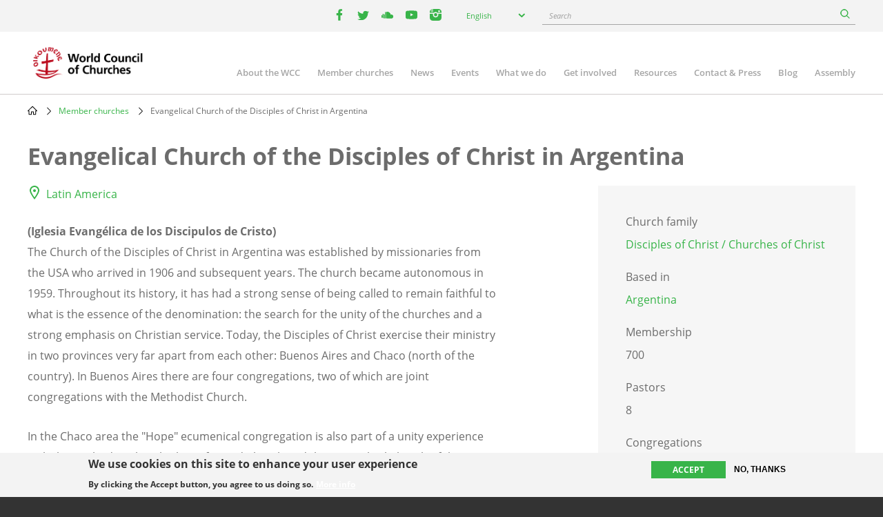

--- FILE ---
content_type: text/html; charset=UTF-8
request_url: https://www.oikoumene.org/member-churches/evangelical-church-of-the-disciples-of-christ-in-argentina
body_size: 10610
content:

<!DOCTYPE html>
<html lang="en" dir="ltr" prefix="og: https://ogp.me/ns#">
  <head>
    <meta charset="utf-8" />
<noscript><style>form.antibot * :not(.antibot-message) { display: none !important; }</style>
</noscript><link rel="canonical" href="https://www.oikoumene.org/member-churches/evangelical-church-of-the-disciples-of-christ-in-argentina" />
<meta property="og:site_name" content="World Council of Churches" />
<meta property="og:type" content="article" />
<meta property="og:url" content="https://www.oikoumene.org/member-churches/evangelical-church-of-the-disciples-of-christ-in-argentina" />
<meta property="og:title" content="Evangelical Church of the Disciples of Christ in Argentina" />
<meta property="og:image:type" content="image/jpeg" />
<meta name="Generator" content="Drupal 11 (https://www.drupal.org)" />
<meta name="MobileOptimized" content="width" />
<meta name="HandheldFriendly" content="true" />
<meta name="viewport" content="width=device-width, initial-scale=1.0" />
<style>div#sliding-popup, div#sliding-popup .eu-cookie-withdraw-banner, .eu-cookie-withdraw-tab {background: #F3F3F3} div#sliding-popup.eu-cookie-withdraw-wrapper { background: transparent; } #sliding-popup h1, #sliding-popup h2, #sliding-popup h3, #sliding-popup p, #sliding-popup label, #sliding-popup div, .eu-cookie-compliance-more-button, .eu-cookie-compliance-secondary-button, .eu-cookie-withdraw-tab { color: #333333;} .eu-cookie-withdraw-tab { border-color: #333333;}</style>
<script type="text/javascript">(function(){
  document.addEventListener("DOMContentLoaded", function() {

    const DAY = Math.floor(Date.now() / 86400000);
    const SECRET = 'search-v42';

    async function sha256(str) {
      const buf = await crypto.subtle.digest('SHA-256', new TextEncoder().encode(str));
      return Array.from(new Uint8Array(buf))
        .map(function(b){ return b.toString(16).padStart(2,'0'); })
        .join('');
    }

    (async function() {
      const hash = await sha256(SECRET + DAY);
      const keyName = 'vkey';
      const keyValue = hash;

      document.querySelectorAll("a[href*='/search?']").forEach(function(link){
        const url = new URL(link.href, window.location.origin);
        url.searchParams.set(keyName, keyValue);
        link.href = url.toString();
      });

      document.querySelectorAll("form[action*='/search']").forEach(function(form){
        const input = document.createElement("input");
        input.type = "hidden";
        input.name = keyName;
        input.value = keyValue;
        form.appendChild(input);
      });

      ['event-search-form','blog-post-search-form','news-search-form','document-search-form'].forEach(function(id){
        const form = document.getElementById(id);
        if(form){
          const input = document.createElement("input");
          input.type = "hidden";
          input.name = keyName;
          input.value = keyValue;
          form.appendChild(input);
        }
      });

    })();

  });
})();</script>
<link rel="icon" href="/themes/d8mo_childtheme/favicon.ico" type="image/vnd.microsoft.icon" />
<link rel="alternate" hreflang="en" href="https://www.oikoumene.org/member-churches/evangelical-church-of-the-disciples-of-christ-in-argentina" />
<link rel="alternate" hreflang="fr" href="https://www.oikoumene.org/fr/member-churches/evangelical-church-of-the-disciples-of-christ-in-argentina" />
<link rel="alternate" hreflang="de" href="https://www.oikoumene.org/de/member-churches/evangelical-church-of-the-disciples-of-christ-in-argentina" />
<link rel="alternate" hreflang="es" href="https://www.oikoumene.org/es/member-churches/evangelical-church-of-the-disciples-of-christ-in-argentina" />
<script>window.a2a_config=window.a2a_config||{};a2a_config.callbacks=[];a2a_config.overlays=[];a2a_config.templates={};</script>

    <title>Evangelical Church of the Disciples of Christ in Argentina | World Council of Churches</title>
    <link rel="stylesheet" media="all" href="/sites/default/files/css/css_W9gZmFYB-Vj0dn6T5ysDrUlsEogJ407PCelQSxwCTEM.css?delta=0&amp;language=en&amp;theme=d8mo_childtheme&amp;include=[base64]" />
<link rel="stylesheet" media="all" href="/sites/default/files/css/css_zAjwwH8r4_sGx2VyvdaOGOoDk2M0s_-O7afdBLQr1pc.css?delta=1&amp;language=en&amp;theme=d8mo_childtheme&amp;include=[base64]" />

    <script type="application/json" data-drupal-selector="drupal-settings-json">{"path":{"baseUrl":"\/","pathPrefix":"","currentPath":"node\/15770","currentPathIsAdmin":false,"isFront":false,"currentLanguage":"en"},"pluralDelimiter":"\u0003","suppressDeprecationErrors":true,"gtag":{"tagId":"G-025HJJSGDP","consentMode":false,"otherIds":[],"events":[],"additionalConfigInfo":[]},"ajaxPageState":{"libraries":"[base64]","theme":"d8mo_childtheme","theme_token":null},"ajaxTrustedUrl":{"form_action_p_pvdeGsVG5zNF_XLGPTvYSKCf43t8qZYSwcfZl2uzM":true,"\/search":true},"eu_cookie_compliance":{"cookie_policy_version":"1.0.0","popup_enabled":true,"popup_agreed_enabled":false,"popup_hide_agreed":false,"popup_clicking_confirmation":false,"popup_scrolling_confirmation":false,"popup_html_info":"\u003Cdiv aria-labelledby=\u0022popup-text\u0022  class=\u0022eu-cookie-compliance-banner eu-cookie-compliance-banner-info eu-cookie-compliance-banner--opt-in\u0022\u003E\n  \u003Cdiv class=\u0022popup-content info eu-cookie-compliance-content\u0022\u003E\n        \u003Cdiv id=\u0022popup-text\u0022 class=\u0022eu-cookie-compliance-message\u0022 role=\u0022document\u0022\u003E\n      \u003Ch2\u003EWe use cookies on this site to enhance your user experience\u003C\/h2\u003E\n\u003Cp\u003EBy clicking the Accept button, you agree to us doing so.\u003C\/p\u003E\n\n              \u003Cbutton type=\u0022button\u0022 class=\u0022find-more-button eu-cookie-compliance-more-button\u0022\u003EMore info\u003C\/button\u003E\n          \u003C\/div\u003E\n\n    \n    \u003Cdiv id=\u0022popup-buttons\u0022 class=\u0022eu-cookie-compliance-buttons\u0022\u003E\n            \u003Cbutton type=\u0022button\u0022 class=\u0022agree-button eu-cookie-compliance-secondary-button\u0022\u003EAccept\u003C\/button\u003E\n              \u003Cbutton type=\u0022button\u0022 class=\u0022decline-button eu-cookie-compliance-default-button\u0022\u003ENo, thanks\u003C\/button\u003E\n          \u003C\/div\u003E\n  \u003C\/div\u003E\n\u003C\/div\u003E","use_mobile_message":false,"mobile_popup_html_info":"\u003Cdiv aria-labelledby=\u0022popup-text\u0022  class=\u0022eu-cookie-compliance-banner eu-cookie-compliance-banner-info eu-cookie-compliance-banner--opt-in\u0022\u003E\n  \u003Cdiv class=\u0022popup-content info eu-cookie-compliance-content\u0022\u003E\n        \u003Cdiv id=\u0022popup-text\u0022 class=\u0022eu-cookie-compliance-message\u0022 role=\u0022document\u0022\u003E\n      \n              \u003Cbutton type=\u0022button\u0022 class=\u0022find-more-button eu-cookie-compliance-more-button\u0022\u003EMore info\u003C\/button\u003E\n          \u003C\/div\u003E\n\n    \n    \u003Cdiv id=\u0022popup-buttons\u0022 class=\u0022eu-cookie-compliance-buttons\u0022\u003E\n            \u003Cbutton type=\u0022button\u0022 class=\u0022agree-button eu-cookie-compliance-secondary-button\u0022\u003EAccept\u003C\/button\u003E\n              \u003Cbutton type=\u0022button\u0022 class=\u0022decline-button eu-cookie-compliance-default-button\u0022\u003ENo, thanks\u003C\/button\u003E\n          \u003C\/div\u003E\n  \u003C\/div\u003E\n\u003C\/div\u003E","mobile_breakpoint":768,"popup_html_agreed":false,"popup_use_bare_css":false,"popup_height":"auto","popup_width":"100%","popup_delay":1000,"popup_link":"\/privacy-policy","popup_link_new_window":false,"popup_position":false,"fixed_top_position":true,"popup_language":"en","store_consent":false,"better_support_for_screen_readers":true,"cookie_name":"","reload_page":false,"domain":"","domain_all_sites":false,"popup_eu_only":false,"popup_eu_only_js":false,"cookie_lifetime":100,"cookie_session":0,"set_cookie_session_zero_on_disagree":0,"disagree_do_not_show_popup":false,"method":"opt_in","automatic_cookies_removal":true,"allowed_cookies":"","withdraw_markup":"\u003Cbutton type=\u0022button\u0022 class=\u0022eu-cookie-withdraw-tab\u0022\u003EPrivacy settings\u003C\/button\u003E\n\u003Cdiv aria-labelledby=\u0022popup-text\u0022 class=\u0022eu-cookie-withdraw-banner\u0022\u003E\n  \u003Cdiv class=\u0022popup-content info eu-cookie-compliance-content\u0022\u003E\n    \u003Cdiv id=\u0022popup-text\u0022 class=\u0022eu-cookie-compliance-message\u0022 role=\u0022document\u0022\u003E\n      \u003Ch2\u003EWe use cookies on this site to enhance your user experience\u003C\/h2\u003E\n\u003Cp\u003EYou have given your consent for us to set cookies.\u003C\/p\u003E\n\n    \u003C\/div\u003E\n    \u003Cdiv id=\u0022popup-buttons\u0022 class=\u0022eu-cookie-compliance-buttons\u0022\u003E\n      \u003Cbutton type=\u0022button\u0022 class=\u0022eu-cookie-withdraw-button \u0022\u003EWithdraw consent\u003C\/button\u003E\n    \u003C\/div\u003E\n  \u003C\/div\u003E\n\u003C\/div\u003E","withdraw_enabled":false,"reload_options":0,"reload_routes_list":"","withdraw_button_on_info_popup":false,"cookie_categories":[],"cookie_categories_details":[],"enable_save_preferences_button":true,"cookie_value_disagreed":"0","cookie_value_agreed_show_thank_you":"1","cookie_value_agreed":"2","containing_element":"body","settings_tab_enabled":false,"olivero_primary_button_classes":"","olivero_secondary_button_classes":"","close_button_action":"close_banner","open_by_default":true,"modules_allow_popup":true,"hide_the_banner":false,"geoip_match":true,"unverified_scripts":["\/"]},"lang_dropdown":{"lang-dropdown-form":{"key":"lang-dropdown-form","widget":"chosen","disable_search":true,"no_results_text":"No language match"}},"chosen":{"selector":"select:visible, select[name=\u0022destination_programme\u0022], select[name=\u0022destination_topic\u0022]","minimum_single":2,"minimum_multiple":20,"minimum_width":50,"use_relative_width":false,"options":{"disable_search":false,"disable_search_threshold":10,"allow_single_deselect":false,"add_helper_buttons":false,"search_contains":false,"placeholder_text_multiple":"Choose some options","placeholder_text_single":"Choose an option","no_results_text":"No results match","max_shown_results":null,"inherit_select_classes":true}},"search_api_autocomplete":{"search_page":{"auto_submit":true,"min_length":2}},"user":{"uid":0,"permissionsHash":"05d7a903a4c85ca14ac5bd57ba5477bb075588ebfc0269babde4f71ac100d0de"}}</script>
<script src="/sites/default/files/js/js_UgdUy9lVR2iyTO87w0GFUY0VvvaQjBZaEuM9ypJe1BA.js?scope=header&amp;delta=0&amp;language=en&amp;theme=d8mo_childtheme&amp;include=[base64]"></script>
<script src="/modules/contrib/google_tag/js/gtag.js?t91c41"></script>

    <meta name="viewport" content="width=device-width, initial-scale=1.0, maximum-scale=1.0">
  </head>
  <body class="path-node page-node-type-wcc-church">
        <a href="#main-content" class="visually-hidden focusable skip-link">
      Skip to main content
    </a>
    
      <div class="dialog-off-canvas-main-canvas" data-off-canvas-main-canvas>
    
<div class="header-wrapper">

      <div class="header-bar">
      <div class="container">
          <div class="region region-header-bar">
    <div id="block-wccsocial" class="block block-wcc-header block-wcc-social-block">
  
    
      <ul class="wcc-social">
    <li class="wcc-social__item wcc-social__item--facebook">
    <a target="_blank" href="https://www.facebook.com/WorldCouncilofChurches" class="facebook"><i></i><span class='visually-hidden'>facebook</span></a>
  </li>
      <li class="wcc-social__item wcc-social__item--twitter">
    <a target="_blank" href="https://twitter.com/oikoumene" class="twitter"><i></i><span class='visually-hidden'>twitter</span></a>
  </li>
      <li class="wcc-social__item wcc-social__item--soundcloud">
    <a target="_blank" href="https://soundcloud.com/worldcouncilofchurches" class="soundcloud"><i></i><span class='visually-hidden'>youtube</span></a>
  </li>
      <li class="wcc-social__item wcc-social__item--youtube">
    <a target="_blank" href="https://www.youtube.com/user/WCCworld" class="youtube"><i></i><span class='visually-hidden'>youtube</span></a>
  </li>
      <li class="wcc-social__item wcc-social__item--instagram">
    <a target="_blank" href="https://www.instagram.com/worldcouncilofchurches/" class="instagram"><i></i><span class='visually-hidden'>instagram</span></a>
  </li>
  </ul>

  </div>
<div id="block-languagedropdownswitcher" class="block block-lang-dropdown block-language-dropdown-blocklanguage-interface">
  
    
      <form class="lang-dropdown-form lang_dropdown_form clearfix language_interface" id="lang_dropdown_form_lang-dropdown-form" data-drupal-selector="lang-dropdown-form-2" action="/member-churches/evangelical-church-of-the-disciples-of-christ-in-argentina" method="post" accept-charset="UTF-8">
  <div class="js-form-item form-item js-form-type-select form-type-select js-form-item-lang-dropdown-select form-item-lang-dropdown-select form-no-label">
      <label for="edit-lang-dropdown-select" class="visually-hidden">Select your language</label>
        <select style="width:165px" class="lang-dropdown-select-element form-select" data-lang-dropdown-id="lang-dropdown-form" data-drupal-selector="edit-lang-dropdown-select" id="edit-lang-dropdown-select" name="lang_dropdown_select"><option value="en" selected="selected">English</option><option value="de">Deutsch</option><option value="fr">Français</option><option value="es">Español</option></select>

        </div>
<input data-drupal-selector="edit-en" type="hidden" name="en" value="/member-churches/evangelical-church-of-the-disciples-of-christ-in-argentina" />
<input data-drupal-selector="edit-fr" type="hidden" name="fr" value="/fr/member-churches/evangelical-church-of-the-disciples-of-christ-in-argentina" />
<input data-drupal-selector="edit-de" type="hidden" name="de" value="/de/member-churches/evangelical-church-of-the-disciples-of-christ-in-argentina" />
<input data-drupal-selector="edit-es" type="hidden" name="es" value="/es/member-churches/evangelical-church-of-the-disciples-of-christ-in-argentina" />
<noscript><div>
<div class="submit-wrapper">
  <input data-drupal-selector="edit-submit" type="submit" id="edit-submit" name="op" value="Go" class="button js-form-submit form-submit" />
</div>
</div></noscript><input autocomplete="off" data-drupal-selector="form-whpmhlhvkylgjc9ybakygvhnfsijrighc2a5pk8ynja" type="hidden" name="form_build_id" value="form-wHpMhLHVKYLGJc9YBAkyGVhnFSijriGHc2a5Pk8YnJA" />
<input data-drupal-selector="edit-lang-dropdown-form" type="hidden" name="form_id" value="lang_dropdown_form" />

</form>

  </div>
<div id="block-wccglobalsearchblock" class="block block-wcc-search block-wcc-global-search-block">
  
    
      <form class="wcc-global-search-form" data-drupal-selector="wcc-global-search-form" action="/search" method="get" id="wcc-global-search-form" accept-charset="UTF-8">
  <div class="form--inline js-form-wrapper form-wrapper" data-drupal-selector="edit-wrapper" id="edit-wrapper"><div class="js-form-item form-item js-form-type-search-api-autocomplete form-type-search-api-autocomplete js-form-item-keywords form-item-keywords form-no-label">
      <label for="edit-keywords" class="visually-hidden">Search</label>
        <input placeholder="Search" data-drupal-selector="edit-keywords" data-search-api-autocomplete-search="search_page" class="form-autocomplete form-text" data-autocomplete-path="/search_api_autocomplete/search_page?display=page_1&amp;&amp;field=autocomplete" type="text" id="edit-keywords" name="keywords" value="" size="60" maxlength="128" />

        </div>
<div class="form-actions js-form-wrapper form-wrapper" data-drupal-selector="edit-submit-wrapper" id="edit-submit-wrapper">
<div class="submit-wrapper">
  <input data-drupal-selector="edit-submit" type="submit" id="edit-submit--2" name="op" value="Search" class="button button--primary js-form-submit form-submit" />
</div>
</div>
</div>
<input autocomplete="off" data-drupal-selector="form-vj3g2-9ifde7dzfhlnels-08b4hj8m0-sftrpb1jfnc" type="hidden" name="form_build_id" value="form-VJ3g2_9IFDE7dZFhLnelS_08b4hj8M0-sfTRPb1jfnc" />

</form>

  </div>

  </div>

      </div>
    </div>
  
  <header id="header" class="header header--site" role="banner" aria-label="Site header">
    <div class="container">
              <a href="/" class="logo"></a>
                      <div class="region region-primary-menu">
    
<nav role="navigation" aria-labelledby="block-mainnavigation-2-menu" id="block-mainnavigation-2" class="block block-menu navigation menu--main">
                        
    <h2 class="visually-hidden" id="block-mainnavigation-2-menu">Main navigation</h2>
    

    <a href="#" id="main-toggle"></a>
                
              <ul class="menu">
                    <li class="menu-item menu-item--collapsed">
        <a href="/about-the-wcc" data-drupal-link-system-path="node/4966">About the WCC</a>
              </li>
                <li class="menu-item menu-item--collapsed">
        <a href="/member-churches" data-drupal-link-system-path="node/5601">Member churches</a>
              </li>
                <li class="menu-item">
        <a href="/news" data-drupal-link-system-path="node/24508">News</a>
              </li>
                <li class="menu-item menu-item--collapsed">
        <a href="/events" data-drupal-link-system-path="node/24509">Events</a>
              </li>
                <li class="menu-item menu-item--collapsed">
        <a href="/what-we-do" data-drupal-link-system-path="node/6203">What we do</a>
              </li>
                <li class="menu-item menu-item--collapsed">
        <a href="/get-involved" data-drupal-link-system-path="node/4965">Get involved</a>
              </li>
                <li class="menu-item menu-item--collapsed">
        <a href="/resources" data-drupal-link-system-path="node/4967">Resources</a>
              </li>
                <li class="menu-item menu-item--collapsed">
        <a href="/contact-press" data-drupal-link-system-path="node/4968">Contact &amp; Press</a>
              </li>
                <li class="menu-item">
        <a href="/blog" data-drupal-link-system-path="node/24507">Blog</a>
              </li>
                <li class="menu-item">
        <a href="/about-the-wcc/organizational-structure/assembly" data-drupal-link-system-path="node/6212">Assembly</a>
              </li>
        </ul>
  


    </nav>
  </div>

          </div>
  </header>

</div>

<div class="page">
        
              <div class="region region-breadcrumb">
    <div id="block-d8mo-childtheme-breadcrumbs" class="block block-system block-system-breadcrumb-block">
  
    
        <nav class="breadcrumb" role="navigation" aria-labelledby="system-breadcrumb">
    <h2 id="system-breadcrumb" class="visually-hidden">Breadcrumb</h2>
    <ol>
          <li>
                  <a href="/">Home</a>
              </li>
          <li>
                  <a href="/member-churches">Member churches</a>
              </li>
          <li>
                  Evangelical Church of the Disciples of Christ in Argentina
              </li>
        </ol>
  </nav>

  </div>

  </div>

      
            <div class="container">
          <div class="region region-highlighted">
    <div data-drupal-messages-fallback class="hidden"></div>

  </div>

      </div>
      
      <main role="main" class="">
      <a id="main-content" tabindex="-1"></a>
        <div class="region region-content">
    <div id="block-d8mo-childtheme-content" class="block block-system block-system-main-block">
  
    
      <div class="container">
  
  <article class="node node--type-wcc-church node--promoted node--view-mode-full">

    
      <h1>
<span>Evangelical Church of the Disciples of Christ in Argentina</span>
</h1>
    
    
    <div class="row">
      <div class="col-lg-7">
        <div class="content content--node content--node--church">
          
      <div class="field field--name-field-wcc-n-regions field--type-entity-reference field--label-hidden field__items">
              <div class="field__item"><a href="/regions/latin-america" hreflang="en">Latin America</a></div>
          </div>
  
      <div class="field field--name-field-n-paragraphs field--type-entity-reference-revisions field--label-hidden field__items">
              <div class="field__item">  <div class="paragraph paragraph--type--ino-pt-wysiwyg paragraph--view-mode--default">
          <div class="inner">
        
            <div class="field field--name-field-ph-wysiwyg-text field--type-text-long field--label-hidden field__item"><p><strong>(Iglesia Evangélica de los Discipulos de Cristo) </strong><br>The Church of the Disciples of Christ in Argentina was established by missionaries from the USA who arrived in 1906 and subsequent years. The church became autonomous in 1959. Throughout its history, it has had a strong sense of being called to remain faithful to what is the essence of the denomination: the search for the unity of the churches and a strong emphasis on Christian service. Today, the Disciples of Christ exercise their ministry in two provinces very far apart from each other: Buenos Aires and Chaco (north of the country). In Buenos Aires there are four congregations, two of which are joint congregations with the Methodist Church. </p>
<p>In the Chaco area the "Hope" ecumenical congregation is also part of a unity experience with the Methodist Church, the Reformed Church and the Evangelical Church of the River Plate. This congregation is in charge of a common mission project. In the national context the congregations are small and consequently the Church of the Disciples is one of the smallest churches on the ecumenical scene. However, the membership figure does not reflect the number of persons and families with whom the church is intimately related through the various activities in which the congregations are engaged. The Disciples of Christ assume also their commitments of witness and service through various ecumenical organizations, which it has helped to found together with other churches (e.g. the United Mission working with indigenous people in the Chaco area, the Ecumenical Movement for Human Rights, the United Council of Christian Education, the Higher Institute of Theological Studies, and the Commission for Assistance to Migrants and Refugees). </p>
<p>The economy of Argentina has been in crisis for a long time. The church has at all times accompanied those who seek to alleviate the needs in their communities, through soup kitchens, day centres, medical assistance, etc., and the creation of micro-enterprises. All the emphasis of service and ecumenical action is founded on, and sustained by a profound Christian experience and a strong commitment to the proclamation of the gospel of Jesus Christ as the Lord of life and as an expression of the saving and redeeming love of God the Father. The risen Christ proclaimed by the church continues to be the answer for all persons and for the country, in the midst of the serious and sad problems humanity faces.</p>
</div>
      
      </div>
      </div>
</div>
          </div>
  <span class="a2a_kit a2a_kit_size_32 addtoany_list" data-a2a-url="https://www.oikoumene.org/member-churches/evangelical-church-of-the-disciples-of-christ-in-argentina" data-a2a-title="Evangelical Church of the Disciples of Christ in Argentina"><a class="a2a_button_facebook"></a><a class="a2a_button_twitter"></a><a class="a2a_dd addtoany_share" href="https://www.addtoany.com/share#url=https%3A%2F%2Fwww.oikoumene.org%2Fmember-churches%2Fevangelical-church-of-the-disciples-of-christ-in-argentina&amp;title=Evangelical%20Church%20of%20the%20Disciples%20of%20Christ%20in%20Argentina"></a></span>

        </div>
      </div>

      <div class="col-lg-4 offset-lg-1">
        <div class="sidebar sidebar--node">
          <div class="sidebar__inner sidebar--gray">
                          
  <div class="field field--name-field-wcc-n-church-family-single field--type-entity-reference field--label-above">
    <div class="field__label">Church family</div>
              <div class="field__item"><a href="/church-families/disciples-of-christ/churches-of-christ" hreflang="en">Disciples of Christ / Churches of Christ</a></div>
          </div>

                                      
  <div class="field field--name-field-wcc-n-based-in field--type-entity-reference field--label-above">
    <div class="field__label">Based in</div>
              <div class="field__item"><a href="/countries/argentina" hreflang="en">Argentina</a></div>
          </div>

                                                      <div class="field field--name-field-wcc-n-membership field--type-string field--label-above">
        <div class="field__label">Membership</div>
                                    <div class="field__item">700</div>
                            </div>

                                      
  <div class="field field--name-field-wcc-n-pastors field--type-string field--label-above">
    <div class="field__label">Pastors</div>
              <div class="field__item">8</div>
          </div>

                                      
  <div class="field field--name-field-wcc-n-congregations field--type-string field--label-above">
    <div class="field__label">Congregations</div>
              <div class="field__item">7</div>
          </div>

                                      
  <div class="field field--name-field-wcc-n-organization field--type-entity-reference field--label-above">
    <div class="field__label">Member of</div>
          <div class="field__items">
              <div class="field__item"><a href="/organization/latin-american-council-of-churches" hreflang="en">Latin American Council of Churches</a></div>
          <div class="field__item"><a href="/organization/argentine-federation-of-evangelical-churches" hreflang="en">Argentine Federation of Evangelical Churches</a></div>
          <div class="field__item"><a href="/organization/ecumenical-commission-of-christian-churches-in-argentina" hreflang="en">Ecumenical Commission of Christian Churches in Argentina</a></div>
          <div class="field__item"><a href="/organization/disciples-ecumenical-consultative-council" hreflang="en">Disciples Ecumenical Consultative Council</a></div>
              </div>
      </div>

                                                  
  <div class="field field--name-field-wcc-n-member-since field--type-datetime field--label-above">
    <div class="field__label">WCC Member Since</div>
              <div class="field__item"><time datetime="1975-01-01T12:00:00Z">1975</time>
</div>
          </div>

                                  </div>
        </div>
      </div>
    </div>
  </article>
</div>

  </div>

  </div>

    </main>
  
      <div class="container">
        <div class="region region-top">
    <div id="block-d8mo-childtheme-top" class="block block-ino-complementary-content block-top-block">
  
    
      <div class="disclaimers">
  
</div>

  </div>

  </div>

    </div>
  
        <div class="region region-bottom">
    <div id="block-d8mo-childtheme-bottom" class="block block-ino-complementary-content block-bottom-block">
  
    
      <div>
      <div class="paragraph paragraph--type--ino-pt-vgroup paragraph--view-mode--full">
                    
            </div>
    <div class="paragraph paragraph--type--ino-pt-vgroup paragraph--view-mode--full">
                    
            </div>
    <div class="paragraph paragraph--type--ino-pt-vgroup paragraph--view-mode--full">
                    
            </div>

            <div class="paragraph paragraph--type--ino-pt-list paragraph--view-mode--full">
                        <div class="inner">
                
            <div class="field field--name-field-title field--type-string field--label-hidden field__item">Related content</div>
      <div class="views-element-container"><div class="view view-ino-pt-list-nodes view-id-ino_pt_list_nodes view-display-id-ino_pt_list_threecol js-view-dom-id-d2648d2e73fa791b8a61523a515522c6ebb5e99aaacaf2c535db318c49a95c3d">
  
    
      
      <div class="view-content">
      <div>
  
  <ul class="row ul-ns">

          <li class="col-lg-4 col-md-6 col-xs-12"><article class="node node--type-ino-news node--promoted node--view-mode-teaser">

  <div class="node__image teaser_image">
    <a href="/news/wcc-honors-the-life-and-legacy-of-bishop-emeritus-dr-heinz-joachim-held" rel="bookmark">
      <div class="node__type">News</div>
              
            <div class="field field--name-field-n-teaser-image field--type-entity-reference field--label-hidden field__item">            <figure class="media media--type-image media--view-mode-teaser">
            
                            
            <div class="field field--name-field-media-image field--type-image field--label-hidden field__item">  <img loading="lazy" src="/sites/default/files/styles/teaser/public/2026-01/RS129530_SBio_Held_82.jpg?h=1cde232f&amp;itok=7d-vRsH2" width="373" height="250" alt="RS129530_SBio_Held_82" />


</div>
      
                                    </figure>
    </div>
      
          </a>
  </div>

  <div class="node__content" >
  
    
          <h2 class="node-title">
        <a href="/news/wcc-honors-the-life-and-legacy-of-bishop-emeritus-dr-heinz-joachim-held" rel="bookmark">
<span>WCC honors the life and legacy of Bishop Emeritus Dr Heinz Joachim Held</span>
</a>
      </h2>
        

    
        <div class="node__submitted">14 January 2026</div>
  </div>
</article>
</li>
          <li class="col-lg-4 col-md-6 col-xs-12"><article class="node node--type-wcc-blog-post node--view-mode-teaser">

  <div class="node__image teaser_image">
    <a href="/blog/from-busan-to-egypt-a-journey-of-ecumenical-accompaniment" rel="bookmark">
      <div class="node__type">Blog post</div>
              
            <div class="field field--name-field-n-teaser-image field--type-entity-reference field--label-hidden field__item">            <figure class="media media--type-image media--view-mode-teaser">
            
                            
            <div class="field field--name-field-media-image field--type-image field--label-hidden field__item">  <img loading="lazy" src="/sites/default/files/styles/teaser/public/2025-10/RS90240_PW_A_131030-007.JPG?h=7e53ef70&amp;itok=8OmOMV4C" width="373" height="250" alt="Busan assembly " />


</div>
      
                                    </figure>
    </div>
      
          </a>
  </div>

  <div class="node__content" >
  
    
          <h2 class="node-title">
        <a href="/blog/from-busan-to-egypt-a-journey-of-ecumenical-accompaniment" rel="bookmark">
<span>From Busan to Egypt: A Journey of Ecumenical Accompaniment</span>
</a>
      </h2>
        

          
    <article class="profile">
                    <a href="/blog-by-author/320/320">Deivit Montealegre</a>
            </article>

        
        <div class="node__submitted">11 October 2025</div>
  </div>
</article>
</li>
          <li class="col-lg-4 col-md-6 col-xs-12"><article class="node node--type-wcc-interview node--promoted node--view-mode-teaser">

  <div class="node__image teaser_image">
    <a href="/news/reflections-from-rio-de-la-plata-focus-on-human-rights-and-the-churchs-prophetic-voice" rel="bookmark">
      <div class="node__type">Interview</div>
              
            <div class="field field--name-field-n-teaser-image field--type-entity-reference field--label-hidden field__item">            <figure class="media media--type-image media--view-mode-teaser">
            
                            
            <div class="field field--name-field-media-image field--type-image field--label-hidden field__item">  <img loading="lazy" src="/sites/default/files/styles/teaser/public/2025-09/DSC_0708.JPG?h=9b24eb84&amp;itok=1OBBn8nc" width="373" height="250" alt="Leonardo Schindler " />


</div>
      
                                    </figure>
    </div>
      
          </a>
  </div>

  <div class="node__content" >
  
    
          <h2 class="node-title">
        <a href="/news/reflections-from-rio-de-la-plata-focus-on-human-rights-and-the-churchs-prophetic-voice" rel="bookmark">
<span>Reflections from Río de la Plata focus on human rights and the church’s prophetic voice</span>
</a>
      </h2>
        

    
        <div class="node__submitted">01 September 2025</div>
  </div>
</article>
</li>
          <li class="col-lg-4 col-md-6 col-xs-12"><article class="node node--type-wcc-interview node--promoted node--view-mode-teaser">

  <div class="node__image teaser_image">
    <a href="/news/argentinian-journalist-eugenio-albrecht-reflects-on-his-pursuit-of-a-more-just-world" rel="bookmark">
      <div class="node__type">Interview</div>
              
            <div class="field field--name-field-n-teaser-image field--type-entity-reference field--label-hidden field__item">            <figure class="media media--type-image media--view-mode-teaser">
            
                            
            <div class="field field--name-field-media-image field--type-image field--label-hidden field__item">  <img loading="lazy" src="/sites/default/files/styles/teaser/public/2025-06/54520658368_25dc778129_k.jpeg?h=0eb99868&amp;itok=HSQ5Q5w0" width="373" height="250" alt="Eugenio Albrecht" />


</div>
      
                                    </figure>
    </div>
      
          </a>
  </div>

  <div class="node__content" >
  
    
          <h2 class="node-title">
        <a href="/news/argentinian-journalist-eugenio-albrecht-reflects-on-his-pursuit-of-a-more-just-world" rel="bookmark">
<span>Argentinian journalist Eugenio Albrecht reflects on his pursuit of a more just world</span>
</a>
      </h2>
        

    
        <div class="node__submitted">13 June 2025</div>
  </div>
</article>
</li>
          <li class="col-lg-4 col-md-6 col-xs-12"><article class="node node--type-wcc-interview node--view-mode-teaser">

  <div class="node__image teaser_image">
    <a href="/news/the-legacy-of-pope-francis-perspective-from-latin-america" rel="bookmark">
      <div class="node__type">Interview</div>
              
            <div class="field field--name-field-n-teaser-image field--type-entity-reference field--label-hidden field__item">            <figure class="media media--type-image media--view-mode-teaser">
            
                            
            <div class="field field--name-field-media-image field--type-image field--label-hidden field__item">  <img loading="lazy" src="/sites/default/files/styles/teaser/public/2025-05/Encuentro%20Latinoamericano%20y%20Caribe%C3%B1o%20de%20Universidades%20por%20el%20Cuidado%20de%20la%20Casa%20Com%C3%BAn.%20Ciudad%20del%20Vaticano.%20Septiembre%20de%202023..jpg?h=ad4e09a3&amp;itok=YdSHHx7m" width="373" height="250" alt="Pope Francis and Humberto Shikiya " />


</div>
      
                                    </figure>
    </div>
      
          </a>
  </div>

  <div class="node__content" >
  
    
          <h2 class="node-title">
        <a href="/news/the-legacy-of-pope-francis-perspective-from-latin-america" rel="bookmark">
<span>The legacy of Pope Francis: perspective from Latin America</span>
</a>
      </h2>
        

    
        <div class="node__submitted">08 May 2025</div>
  </div>
</article>
</li>
          <li class="col-lg-4 col-md-6 col-xs-12"><article class="node node--type-ino-news node--promoted node--view-mode-teaser">

  <div class="node__image teaser_image">
    <a href="/news/wcc-congratulates-new-act-alliance-moderator" rel="bookmark">
      <div class="node__type">News</div>
              
            <div class="field field--name-field-n-teaser-image field--type-entity-reference field--label-hidden field__item">            <figure class="media media--type-image media--view-mode-teaser">
            
                            
            <div class="field field--name-field-media-image field--type-image field--label-hidden field__item">  <img loading="lazy" src="/sites/default/files/styles/teaser/public/2024-11/Indonesia-2024-Hillert-20241030_AH2_1079.jpg?h=22817a75&amp;itok=KnlahVdx" width="373" height="250" alt="Indonesia-2024-Hillert-20241030_AH2_1079" />


</div>
      
                                    </figure>
    </div>
      
          </a>
  </div>

  <div class="node__content" >
  
    
          <h2 class="node-title">
        <a href="/news/wcc-congratulates-new-act-alliance-moderator" rel="bookmark">
<span>WCC congratulates new ACT Alliance moderator</span>
</a>
      </h2>
        

    
        <div class="node__submitted">11 November 2024</div>
  </div>
</article>
</li>
    
  </ul>

</div>

    </div>
  
          </div>
</div>

            <div class="field field--name-field-ph-list-link field--type-link field--label-hidden field__item"><a href="/search?f%5B0%5D=language%3Aen&amp;f%5B1%5D=type_of_content%3A4697&amp;f%5B2%5D=type_of_content%3A4862&amp;f%5B3%5D=type_of_content%3A4857&amp;f%5B4%5D=type_of_content%3A6423&amp;f%5B5%5D=type_of_content%3A6249&amp;f%5B6%5D=type_of_content%3A7756&amp;f%5B7%5D=type_of_content%3A4710&amp;f%5B8%5D=type_of_content%3A4943&amp;f%5B9%5D=type_of_content%3A4699&amp;f%5B10%5D=regions%3A4603" hreflang="en">See more</a></div>
      
            </div>
                    </div>
    
</div>

  </div>

  </div>

  </div>

<footer class="footer footer--site" id="footer">
  <div class="container">
          <a href="/" class="logo logo--footer"></a>
        <div class="row">
                        <div class="col-md-4 col-xs-12">
              <div class="region region-footer-left">
    <div id="block-d8mo-childtheme-custom-footer" class="block block-ino-footer block-footer-block">
  
    
      <div>
    <div class="paragraph paragraph--type--ino-pt-wysiwyg paragraph--view-mode--full">
          <div class="inner">
        
            <div class="field field--name-field-title field--type-string field--label-hidden field__item">Visit the World Council of Churches</div>
      
            <div class="field field--name-field-ph-wysiwyg-text field--type-text-long field--label-hidden field__item"><p><span>Ecumenical Centre</span><br>Kyoto Building<br>Chemin du Pommier 42<br>CH-1218 Le Grand-Saconnex, Switzerland</p>
</div>
      
      </div>
      </div>

</div>

  </div>

  </div>

          </div>
         
                              <div class="col-md-4 col-xs-12">
              <div class="region region-footer-center">
    <nav role="navigation" aria-labelledby="block-mainnavigation-menu" id="block-mainnavigation" class="block block-menu navigation menu--main">
            
  <h2 class="visually-hidden" id="block-mainnavigation-menu">Main navigation</h2>
  

        
              <ul class="menu">
                    <li class="menu-item menu-item--collapsed">
        <a href="/about-the-wcc" data-drupal-link-system-path="node/4966">About the WCC</a>
              </li>
                <li class="menu-item menu-item--collapsed">
        <a href="/member-churches" data-drupal-link-system-path="node/5601">Member churches</a>
              </li>
                <li class="menu-item">
        <a href="/news" data-drupal-link-system-path="node/24508">News</a>
              </li>
                <li class="menu-item menu-item--collapsed">
        <a href="/events" data-drupal-link-system-path="node/24509">Events</a>
              </li>
                <li class="menu-item menu-item--collapsed">
        <a href="/what-we-do" data-drupal-link-system-path="node/6203">What we do</a>
              </li>
                <li class="menu-item menu-item--collapsed">
        <a href="/get-involved" data-drupal-link-system-path="node/4965">Get involved</a>
              </li>
                <li class="menu-item menu-item--collapsed">
        <a href="/resources" data-drupal-link-system-path="node/4967">Resources</a>
              </li>
                <li class="menu-item menu-item--collapsed">
        <a href="/contact-press" data-drupal-link-system-path="node/4968">Contact &amp; Press</a>
              </li>
                <li class="menu-item">
        <a href="/blog" data-drupal-link-system-path="node/24507">Blog</a>
              </li>
                <li class="menu-item">
        <a href="/about-the-wcc/organizational-structure/assembly" data-drupal-link-system-path="node/6212">Assembly</a>
              </li>
        </ul>
  


  </nav>

  </div>

          </div>
         
                              <div class="col-md-4 col-xs-12">
              <div class="region region-footer-right">
    <div id="block-wccsocial-2" class="block block-wcc-header block-wcc-social-block">
  
      <h2>Follow us</h2>
    
      <ul class="wcc-social">
    <li class="wcc-social__item wcc-social__item--facebook">
    <a target="_blank" href="https://www.facebook.com/WorldCouncilofChurches" class="facebook"><i></i><span class='visually-hidden'>facebook</span></a>
  </li>
      <li class="wcc-social__item wcc-social__item--twitter">
    <a target="_blank" href="https://twitter.com/oikoumene" class="twitter"><i></i><span class='visually-hidden'>twitter</span></a>
  </li>
      <li class="wcc-social__item wcc-social__item--soundcloud">
    <a target="_blank" href="https://soundcloud.com/worldcouncilofchurches" class="soundcloud"><i></i><span class='visually-hidden'>youtube</span></a>
  </li>
      <li class="wcc-social__item wcc-social__item--youtube">
    <a target="_blank" href="https://www.youtube.com/user/WCCworld" class="youtube"><i></i><span class='visually-hidden'>youtube</span></a>
  </li>
      <li class="wcc-social__item wcc-social__item--instagram">
    <a target="_blank" href="https://www.instagram.com/worldcouncilofchurches/" class="instagram"><i></i><span class='visually-hidden'>instagram</span></a>
  </li>
  </ul>

  </div>
<div id="block-languagedropdownswitcher-2" class="block block-lang-dropdown block-language-dropdown-blocklanguage-interface">
  
    
      <form class="lang-dropdown-form lang_dropdown_form clearfix language_interface" id="lang_dropdown_form_lang-dropdown-form--3" data-drupal-selector="lang-dropdown-form-4" action="/member-churches/evangelical-church-of-the-disciples-of-christ-in-argentina" method="post" accept-charset="UTF-8">
  <div class="js-form-item form-item js-form-type-select form-type-select js-form-item-lang-dropdown-select form-item-lang-dropdown-select form-no-label">
      <label for="edit-lang-dropdown-select--2" class="visually-hidden">Select your language</label>
        <select style="width:165px" class="lang-dropdown-select-element form-select" data-lang-dropdown-id="lang-dropdown-form" data-drupal-selector="edit-lang-dropdown-select" id="edit-lang-dropdown-select--2" name="lang_dropdown_select"><option value="en" selected="selected">English</option><option value="de">Deutsch</option><option value="fr">Français</option><option value="es">Español</option></select>

        </div>
<input data-drupal-selector="edit-en" type="hidden" name="en" value="/member-churches/evangelical-church-of-the-disciples-of-christ-in-argentina" />
<input data-drupal-selector="edit-fr" type="hidden" name="fr" value="/fr/member-churches/evangelical-church-of-the-disciples-of-christ-in-argentina" />
<input data-drupal-selector="edit-de" type="hidden" name="de" value="/de/member-churches/evangelical-church-of-the-disciples-of-christ-in-argentina" />
<input data-drupal-selector="edit-es" type="hidden" name="es" value="/es/member-churches/evangelical-church-of-the-disciples-of-christ-in-argentina" />
<noscript><div>
<div class="submit-wrapper">
  <input data-drupal-selector="edit-submit" type="submit" id="edit-submit--3" name="op" value="Go" class="button js-form-submit form-submit" />
</div>
</div></noscript><input autocomplete="off" data-drupal-selector="form-ospdirfzybegqhh9v07vxc4htcinkg0bcybs-qstk5g" type="hidden" name="form_build_id" value="form-OSPdiRFzYbegqHH9v07vxc4HtcinKg0BCYbs-QsTK5g" />
<input data-drupal-selector="edit-lang-dropdown-form-2" type="hidden" name="form_id" value="lang_dropdown_form" />

</form>

  </div>

  </div>

          </div>
         
           
    </div>
      <div class="region region-footer-bottom">
    <nav role="navigation" aria-labelledby="block-d8mo-childtheme-footer-menu" id="block-d8mo-childtheme-footer" class="block block-menu navigation menu--footer">
            
  <h2 class="visually-hidden" id="block-d8mo-childtheme-footer-menu">Footer menu</h2>
  

        
              <ul class="menu">
        <li class="menu-item">&copy; Copyright WCC 2026</li>

                <li class="menu-item">
        <a href="/site-map" data-drupal-link-system-path="node/4969">Site Map</a>
              </li>
                <li class="menu-item">
        <a href="/conditions-for-use" data-drupal-link-system-path="node/4970">Conditions for Use</a>
              </li>
                <li class="menu-item">
        <a href="/get-involved/subscribe/privacy-policy" data-drupal-link-system-path="node/6099">Privacy policy</a>
              </li>
        </ul>
  


  </nav>

  </div>

  </div>
</footer>

<div id="tooltip"></div>
  </div>

    
    <script src="/core/assets/vendor/jquery/jquery.min.js?v=4.0.0-rc.1"></script>
<script src="/sites/default/files/js/js_uovvc6Ns6WU9ovhF7Uhkwz66Ant3LmmN4nWRiSUveDg.js?scope=footer&amp;delta=1&amp;language=en&amp;theme=d8mo_childtheme&amp;include=[base64]"></script>
<script src="https://static.addtoany.com/menu/page.js" defer></script>
<script src="/sites/default/files/js/js_fLnjAPkd458ejFXhKML8IqM2yvr3WA3-rVxVDwV08eo.js?scope=footer&amp;delta=3&amp;language=en&amp;theme=d8mo_childtheme&amp;include=[base64]"></script>

  <script>(function(){function c(){var b=a.contentDocument||a.contentWindow.document;if(b){var d=b.createElement('script');d.innerHTML="window.__CF$cv$params={r:'9c305bdc4cf35094',t:'MTc2OTI2NjM5MA=='};var a=document.createElement('script');a.src='/cdn-cgi/challenge-platform/scripts/jsd/main.js';document.getElementsByTagName('head')[0].appendChild(a);";b.getElementsByTagName('head')[0].appendChild(d)}}if(document.body){var a=document.createElement('iframe');a.height=1;a.width=1;a.style.position='absolute';a.style.top=0;a.style.left=0;a.style.border='none';a.style.visibility='hidden';document.body.appendChild(a);if('loading'!==document.readyState)c();else if(window.addEventListener)document.addEventListener('DOMContentLoaded',c);else{var e=document.onreadystatechange||function(){};document.onreadystatechange=function(b){e(b);'loading'!==document.readyState&&(document.onreadystatechange=e,c())}}}})();</script></body>
</html>
